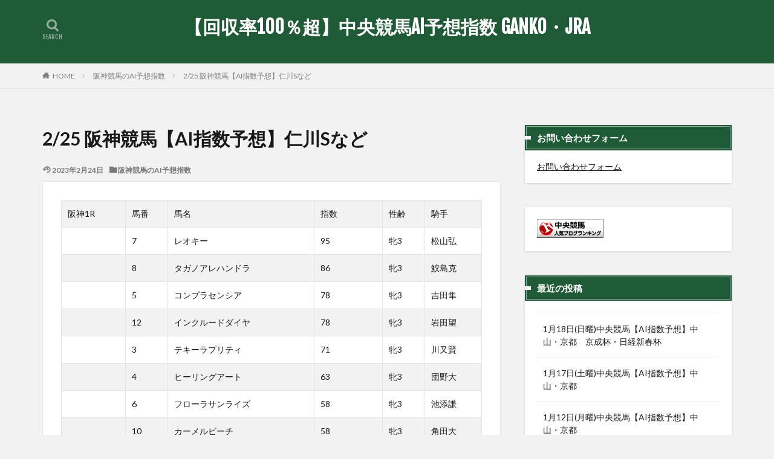

--- FILE ---
content_type: text/html; charset=UTF-8
request_url: https://jra-point.com/archives/3171
body_size: 14778
content:
<!DOCTYPE html><html dir="ltr" lang="ja" prefix="og: https://ogp.me/ns#" prefix="og: http://ogp.me/ns#"><head prefix="og: http://ogp.me/ns# fb: http://ogp.me/ns/fb# article: http://ogp.me/ns/article#"><meta charset="UTF-8"><link media="all" href="https://jra-point.com/wp-content/cache/autoptimize/css/autoptimize_7cda2fd285f19bb2f4d42cd8ccbaf853.css" rel="stylesheet"><title>2/25 阪神競馬【AI指数予想】仁川Sなど - 【回収率100％超】中央競馬AI予想指数 GANKO・JRA</title><meta name="description" content="阪神1R 馬番 馬名 指数 性齢 騎手 7 レオキー 95 牝3 松山弘 8 タガノアレハンドラ 86 牝3" /><meta name="robots" content="max-image-preview:large" /><meta name="author" content="GANKO"/><link rel="canonical" href="https://jra-point.com/archives/3171" /><meta name="generator" content="All in One SEO (AIOSEO) 4.9.3" /><meta property="og:locale" content="ja_JP" /><meta property="og:site_name" content="【回収率100％超】中央競馬AI予想指数 GANKO・JRA -" /><meta property="og:type" content="article" /><meta property="og:title" content="2/25 阪神競馬【AI指数予想】仁川Sなど - 【回収率100％超】中央競馬AI予想指数 GANKO・JRA" /><meta property="og:description" content="阪神1R 馬番 馬名 指数 性齢 騎手 7 レオキー 95 牝3 松山弘 8 タガノアレハンドラ 86 牝3" /><meta property="og:url" content="https://jra-point.com/archives/3171" /><meta property="article:published_time" content="2023-02-24T14:26:19+00:00" /><meta property="article:modified_time" content="2023-02-24T14:26:19+00:00" /><meta name="twitter:card" content="summary_large_image" /><meta name="twitter:title" content="2/25 阪神競馬【AI指数予想】仁川Sなど - 【回収率100％超】中央競馬AI予想指数 GANKO・JRA" /><meta name="twitter:description" content="阪神1R 馬番 馬名 指数 性齢 騎手 7 レオキー 95 牝3 松山弘 8 タガノアレハンドラ 86 牝3" /> <script type="application/ld+json" class="aioseo-schema">{"@context":"https:\/\/schema.org","@graph":[{"@type":"BlogPosting","@id":"https:\/\/jra-point.com\/archives\/3171#blogposting","name":"2\/25 \u962a\u795e\u7af6\u99ac\u3010AI\u6307\u6570\u4e88\u60f3\u3011\u4ec1\u5dddS\u306a\u3069 - \u3010\u56de\u53ce\u7387100\uff05\u8d85\u3011\u4e2d\u592e\u7af6\u99acAI\u4e88\u60f3\u6307\u6570 GANKO\u30fbJRA","headline":"2\/25 \u962a\u795e\u7af6\u99ac\u3010AI\u6307\u6570\u4e88\u60f3\u3011\u4ec1\u5dddS\u306a\u3069","author":{"@id":"https:\/\/jra-point.com\/archives\/author\/admin#author"},"publisher":{"@id":"https:\/\/jra-point.com\/#organization"},"image":{"@type":"ImageObject","url":"https:\/\/jra-point.com\/wp-content\/uploads\/2023\/01\/fresa-e1749656714127.webp","width":500,"height":333},"datePublished":"2023-02-24T23:26:19+09:00","dateModified":"2023-02-24T23:26:19+09:00","inLanguage":"ja","mainEntityOfPage":{"@id":"https:\/\/jra-point.com\/archives\/3171#webpage"},"isPartOf":{"@id":"https:\/\/jra-point.com\/archives\/3171#webpage"},"articleSection":"\u962a\u795e\u7af6\u99ac\u306eAI\u4e88\u60f3\u6307\u6570"},{"@type":"BreadcrumbList","@id":"https:\/\/jra-point.com\/archives\/3171#breadcrumblist","itemListElement":[{"@type":"ListItem","@id":"https:\/\/jra-point.com#listItem","position":1,"name":"Home","item":"https:\/\/jra-point.com","nextItem":{"@type":"ListItem","@id":"https:\/\/jra-point.com\/archives\/category\/%e9%98%aa%e7%a5%9e%e7%ab%b6%e9%a6%ac%e3%81%aeai%e4%ba%88%e6%83%b3%e6%8c%87%e6%95%b0#listItem","name":"\u962a\u795e\u7af6\u99ac\u306eAI\u4e88\u60f3\u6307\u6570"}},{"@type":"ListItem","@id":"https:\/\/jra-point.com\/archives\/category\/%e9%98%aa%e7%a5%9e%e7%ab%b6%e9%a6%ac%e3%81%aeai%e4%ba%88%e6%83%b3%e6%8c%87%e6%95%b0#listItem","position":2,"name":"\u962a\u795e\u7af6\u99ac\u306eAI\u4e88\u60f3\u6307\u6570","item":"https:\/\/jra-point.com\/archives\/category\/%e9%98%aa%e7%a5%9e%e7%ab%b6%e9%a6%ac%e3%81%aeai%e4%ba%88%e6%83%b3%e6%8c%87%e6%95%b0","nextItem":{"@type":"ListItem","@id":"https:\/\/jra-point.com\/archives\/3171#listItem","name":"2\/25 \u962a\u795e\u7af6\u99ac\u3010AI\u6307\u6570\u4e88\u60f3\u3011\u4ec1\u5dddS\u306a\u3069"},"previousItem":{"@type":"ListItem","@id":"https:\/\/jra-point.com#listItem","name":"Home"}},{"@type":"ListItem","@id":"https:\/\/jra-point.com\/archives\/3171#listItem","position":3,"name":"2\/25 \u962a\u795e\u7af6\u99ac\u3010AI\u6307\u6570\u4e88\u60f3\u3011\u4ec1\u5dddS\u306a\u3069","previousItem":{"@type":"ListItem","@id":"https:\/\/jra-point.com\/archives\/category\/%e9%98%aa%e7%a5%9e%e7%ab%b6%e9%a6%ac%e3%81%aeai%e4%ba%88%e6%83%b3%e6%8c%87%e6%95%b0#listItem","name":"\u962a\u795e\u7af6\u99ac\u306eAI\u4e88\u60f3\u6307\u6570"}}]},{"@type":"Organization","@id":"https:\/\/jra-point.com\/#organization","name":"\u3010\u56de\u53ce\u7387100\uff05\u8d85\u3011\u4e2d\u592e\u7af6\u99acAI\u4e88\u60f3\u6307\u6570 GANKO\u30fbJRA","url":"https:\/\/jra-point.com\/"},{"@type":"Person","@id":"https:\/\/jra-point.com\/archives\/author\/admin#author","url":"https:\/\/jra-point.com\/archives\/author\/admin","name":"GANKO","image":{"@type":"ImageObject","@id":"https:\/\/jra-point.com\/archives\/3171#authorImage","url":"https:\/\/secure.gravatar.com\/avatar\/cff6b796064ff3139cff00d4b2b79169b6fc3400e80594eede13fbfdb0b87bc1?s=96&d=mm&r=g","width":96,"height":96,"caption":"GANKO"}},{"@type":"WebPage","@id":"https:\/\/jra-point.com\/archives\/3171#webpage","url":"https:\/\/jra-point.com\/archives\/3171","name":"2\/25 \u962a\u795e\u7af6\u99ac\u3010AI\u6307\u6570\u4e88\u60f3\u3011\u4ec1\u5dddS\u306a\u3069 - \u3010\u56de\u53ce\u7387100\uff05\u8d85\u3011\u4e2d\u592e\u7af6\u99acAI\u4e88\u60f3\u6307\u6570 GANKO\u30fbJRA","description":"\u962a\u795e1R \u99ac\u756a \u99ac\u540d \u6307\u6570 \u6027\u9f62 \u9a0e\u624b 7 \u30ec\u30aa\u30ad\u30fc 95 \u725d3 \u677e\u5c71\u5f18 8 \u30bf\u30ac\u30ce\u30a2\u30ec\u30cf\u30f3\u30c9\u30e9 86 \u725d3","inLanguage":"ja","isPartOf":{"@id":"https:\/\/jra-point.com\/#website"},"breadcrumb":{"@id":"https:\/\/jra-point.com\/archives\/3171#breadcrumblist"},"author":{"@id":"https:\/\/jra-point.com\/archives\/author\/admin#author"},"creator":{"@id":"https:\/\/jra-point.com\/archives\/author\/admin#author"},"image":{"@type":"ImageObject","url":"https:\/\/jra-point.com\/wp-content\/uploads\/2023\/01\/fresa-e1749656714127.webp","@id":"https:\/\/jra-point.com\/archives\/3171\/#mainImage","width":500,"height":333},"primaryImageOfPage":{"@id":"https:\/\/jra-point.com\/archives\/3171#mainImage"},"datePublished":"2023-02-24T23:26:19+09:00","dateModified":"2023-02-24T23:26:19+09:00"},{"@type":"WebSite","@id":"https:\/\/jra-point.com\/#website","url":"https:\/\/jra-point.com\/","name":"\u3010\u56de\u53ce\u7387100\uff05\u8d85\u3011\u4e2d\u592e\u7af6\u99acAI\u4e88\u60f3\u6307\u6570 GANKO\u30fbJRA","inLanguage":"ja","publisher":{"@id":"https:\/\/jra-point.com\/#organization"}}]}</script> <link rel='dns-prefetch' href='//www.googletagmanager.com' /><link rel="alternate" title="oEmbed (JSON)" type="application/json+oembed" href="https://jra-point.com/wp-json/oembed/1.0/embed?url=https%3A%2F%2Fjra-point.com%2Farchives%2F3171" /><link rel="alternate" title="oEmbed (XML)" type="text/xml+oembed" href="https://jra-point.com/wp-json/oembed/1.0/embed?url=https%3A%2F%2Fjra-point.com%2Farchives%2F3171&#038;format=xml" /><link rel="https://api.w.org/" href="https://jra-point.com/wp-json/" /><link rel="alternate" title="JSON" type="application/json" href="https://jra-point.com/wp-json/wp/v2/posts/3171" /><meta name="generator" content="Site Kit by Google 1.156.0" /><link class="css-async" rel href="https://jra-point.com/wp-content/themes/the-thor/css/icon.min.css"><link class="css-async" rel href="https://fonts.googleapis.com/css?family=Lato:100,300,400,700,900"><link class="css-async" rel href="https://fonts.googleapis.com/css?family=Fjalla+One"><link rel="canonical" href="https://jra-point.com/archives/3171" /> <script src="https://ajax.googleapis.com/ajax/libs/jquery/1.12.4/jquery.min.js"></script> <meta http-equiv="X-UA-Compatible" content="IE=edge"><meta name="viewport" content="width=device-width, initial-scale=1, viewport-fit=cover"/><style>.widget.widget_nav_menu ul.menu{border-color: rgba(32,91,55,0.15);}.widget.widget_nav_menu ul.menu li{border-color: rgba(32,91,55,0.75);}.widget.widget_nav_menu ul.menu .sub-menu li{border-color: rgba(32,91,55,0.15);}.widget.widget_nav_menu ul.menu .sub-menu li .sub-menu li:first-child{border-color: rgba(32,91,55,0.15);}.widget.widget_nav_menu ul.menu li a:hover{background-color: rgba(32,91,55,0.75);}.widget.widget_nav_menu ul.menu .current-menu-item > a{background-color: rgba(32,91,55,0.75);}.widget.widget_nav_menu ul.menu li .sub-menu li a:before {color:#205b37;}.widget.widget_nav_menu ul.menu li a{background-color:#205b37;}.widget.widget_nav_menu ul.menu .sub-menu a:hover{color:#205b37;}.widget.widget_nav_menu ul.menu .sub-menu .current-menu-item a{color:#205b37;}.widget.widget_categories ul{border-color: rgba(32,91,55,0.15);}.widget.widget_categories ul li{border-color: rgba(32,91,55,0.75);}.widget.widget_categories ul .children li{border-color: rgba(32,91,55,0.15);}.widget.widget_categories ul .children li .children li:first-child{border-color: rgba(32,91,55,0.15);}.widget.widget_categories ul li a:hover{background-color: rgba(32,91,55,0.75);}.widget.widget_categories ul .current-menu-item > a{background-color: rgba(32,91,55,0.75);}.widget.widget_categories ul li .children li a:before {color:#205b37;}.widget.widget_categories ul li a{background-color:#205b37;}.widget.widget_categories ul .children a:hover{color:#205b37;}.widget.widget_categories ul .children .current-menu-item a{color:#205b37;}.widgetSearch__input:hover{border-color:#205b37;}.widgetCatTitle{background-color:#205b37;}.widgetCatTitle__inner{background-color:#205b37;}.widgetSearch__submit:hover{background-color:#205b37;}.widgetProfile__sns{background-color:#205b37;}.widget.widget_calendar .calendar_wrap tbody a:hover{background-color:#205b37;}.widget ul li a:hover{color:#205b37;}.widget.widget_rss .rsswidget:hover{color:#205b37;}.widget.widget_tag_cloud a:hover{background-color:#205b37;}.widget select:hover{border-color:#205b37;}.widgetSearch__checkLabel:hover:after{border-color:#205b37;}.widgetSearch__check:checked .widgetSearch__checkLabel:before, .widgetSearch__check:checked + .widgetSearch__checkLabel:before{border-color:#205b37;}.widgetTab__item.current{border-top-color:#205b37;}.widgetTab__item:hover{border-top-color:#205b37;}.searchHead__title{background-color:#205b37;}.searchHead__submit:hover{color:#205b37;}.menuBtn__close:hover{color:#205b37;}.menuBtn__link:hover{color:#205b37;}@media only screen and (min-width: 992px){.menuBtn__link {background-color:#205b37;}}.t-headerCenter .menuBtn__link:hover{color:#205b37;}.searchBtn__close:hover{color:#205b37;}.searchBtn__link:hover{color:#205b37;}.breadcrumb__item a:hover{color:#205b37;}.pager__item{color:#205b37;}.pager__item:hover, .pager__item-current{background-color:#205b37; color:#fff;}.page-numbers{color:#205b37;}.page-numbers:hover, .page-numbers.current{background-color:#205b37; color:#fff;}.pagePager__item{color:#205b37;}.pagePager__item:hover, .pagePager__item-current{background-color:#205b37; color:#fff;}.heading a:hover{color:#205b37;}.eyecatch__cat{background-color:#205b37;}.the__category{background-color:#205b37;}.dateList__item a:hover{color:#205b37;}.controllerFooter__item:last-child{background-color:#205b37;}.controllerFooter__close{background-color:#205b37;}.bottomFooter__topBtn{background-color:#205b37;}.mask-color{background-color:#205b37;}.mask-colorgray{background-color:#205b37;}.pickup3__item{background-color:#205b37;}.categoryBox__title{color:#205b37;}.comments__list .comment-meta{background-color:#205b37;}.comment-respond .submit{background-color:#205b37;}.prevNext__pop{background-color:#205b37;}.swiper-pagination-bullet-active{background-color:#205b37;}.swiper-slider .swiper-button-next, .swiper-slider .swiper-container-rtl .swiper-button-prev, .swiper-slider .swiper-button-prev, .swiper-slider .swiper-container-rtl .swiper-button-next	{background-color:#205b37;}body{background:#f2f2f2 url(https://thor-demo.fit-theme.com/wp-content/uploads/2018/12/haikei.jpg) repeat center center;}.t-headerColor .l-header{background-color:#205b37;}.t-headerColor .globalNavi::before{background: -webkit-gradient(linear,left top,right top,color-stop(0%,rgba(255,255,255,0)),color-stop(100%,#205b37));}.t-headerColor .subNavi__link-pickup:hover{color:#205b37;}.snsFooter{background-color:#205b37}.widget-main .heading.heading-widget{background-color:#205b37}.widget-main .heading.heading-widgetsimple{background-color:#205b37}.widget-main .heading.heading-widgetsimplewide{background-color:#205b37}.widget-main .heading.heading-widgetwide{background-color:#205b37}.widget-main .heading.heading-widgetbottom:before{border-color:#205b37}.widget-main .heading.heading-widgetborder{border-color:#205b37}.widget-main .heading.heading-widgetborder::before,.widget-main .heading.heading-widgetborder::after{background-color:#205b37}.widget-side .heading.heading-widget{background-color:#205b37}.widget-side .heading.heading-widgetsimple{background-color:#205b37}.widget-side .heading.heading-widgetsimplewide{background-color:#205b37}.widget-side .heading.heading-widgetwide{background-color:#205b37}.widget-side .heading.heading-widgetbottom:before{border-color:#205b37}.widget-side .heading.heading-widgetborder{border-color:#205b37}.widget-side .heading.heading-widgetborder::before,.widget-side .heading.heading-widgetborder::after{background-color:#205b37}.widget-foot .heading.heading-widget{background-color:#205b37}.widget-foot .heading.heading-widgetsimple{background-color:#205b37}.widget-foot .heading.heading-widgetsimplewide{background-color:#205b37}.widget-foot .heading.heading-widgetwide{background-color:#205b37}.widget-foot .heading.heading-widgetbottom:before{border-color:#205b37}.widget-foot .heading.heading-widgetborder{border-color:#205b37}.widget-foot .heading.heading-widgetborder::before,.widget-foot .heading.heading-widgetborder::after{background-color:#205b37}.widget-menu .heading.heading-widget{background-color:#205b37}.widget-menu .heading.heading-widgetsimple{background-color:#205b37}.widget-menu .heading.heading-widgetsimplewide{background-color:#205b37}.widget-menu .heading.heading-widgetwide{background-color:#205b37}.widget-menu .heading.heading-widgetbottom:before{border-color:#205b37}.widget-menu .heading.heading-widgetborder{border-color:#205b37}.widget-menu .heading.heading-widgetborder::before,.widget-menu .heading.heading-widgetborder::after{background-color:#205b37}.still{height: 260px;}@media only screen and (min-width: 768px){.still {height: 450px;}}.swiper-slide2.mask.mask-color{background-color:#c2e2ba}.swiper-slide3.mask.mask-color{background-color:#ddc1c1}.rankingBox__bg{background-color:#205b37}.the__ribbon{background-color:#dd5454}.the__ribbon:after{border-left-color:#dd5454; border-right-color:#dd5454}.eyecatch__link.eyecatch__link-mask:hover::after {background-color: rgba(198,145,180,0.5);}.eyecatch__link.eyecatch__link-maskzoom:hover::after {background-color: rgba(198,145,180,0.5);}.eyecatch__link.eyecatch__link-maskzoomrotate:hover::after {background-color: rgba(198,145,180,0.5);}.content .afTagBox__btnDetail{background-color:#205b37;}.widget .widgetAfTag__btnDetail{background-color:#205b37;}.content .afTagBox__btnAf{background-color:#205b37;}.widget .widgetAfTag__btnAf{background-color:#205b37;}.content a{color:#0048ff;}.phrase a{color:#0048ff;}.content .sitemap li a:hover{color:#0048ff;}.content h2 a:hover,.content h3 a:hover,.content h4 a:hover,.content h5 a:hover{color:#0048ff;}.content ul.menu li a:hover{color:#0048ff;}.content .es-LiconBox:before{background-color:#a83f3f;}.content .es-LiconCircle:before{background-color:#a83f3f;}.content .es-BTiconBox:before{background-color:#a83f3f;}.content .es-BTiconCircle:before{background-color:#a83f3f;}.content .es-BiconObi{border-color:#a83f3f;}.content .es-BiconCorner:before{background-color:#a83f3f;}.content .es-BiconCircle:before{background-color:#a83f3f;}.content .es-BmarkHatena::before{background-color:#005293;}.content .es-BmarkExcl::before{background-color:#b60105;}.content .es-BmarkQ::before{background-color:#005293;}.content .es-BmarkQ::after{border-top-color:#005293;}.content .es-BmarkA::before{color:#b60105;}.content .es-BsubTradi::before{color:#ffffff;background-color:#b60105;border-color:#b60105;}.btn__link-primary{color:#ffffff; background-color:#0fe213;}.content .btn__link-primary{color:#ffffff; background-color:#0fe213;}.searchBtn__contentInner .btn__link-search{color:#ffffff; background-color:#0fe213;}.btn__link-secondary{color:#ffffff; background-color:#3f3f3f;}.content .btn__link-secondary{color:#ffffff; background-color:#3f3f3f;}.btn__link-search{color:#ffffff; background-color:#3f3f3f;}.btn__link-normal{color:#3f3f3f;}.content .btn__link-normal{color:#3f3f3f;}.btn__link-normal:hover{background-color:#3f3f3f;}.content .btn__link-normal:hover{background-color:#3f3f3f;}.comments__list .comment-reply-link{color:#3f3f3f;}.comments__list .comment-reply-link:hover{background-color:#3f3f3f;}@media only screen and (min-width: 992px){.subNavi__link-pickup{color:#3f3f3f;}}@media only screen and (min-width: 992px){.subNavi__link-pickup:hover{background-color:#3f3f3f;}}.partsH2-12 h2{color:#191919; border-left-color:#8fa8bf; border-bottom-color:#d8d8d8;}.partsH3-25 h3{color:#191919; background-color:#9cedd3;}.partsH3-25 h3::after{border-top-color:#9cedd3;}.content h4{color:#191919}.content h5{color:#191919}.content ul > li::before{color:#dd9b9b;}.content ul{color:#191919;}.content ol > li::before{color:#a83f3f; border-color:#a83f3f;}.content ol > li > ol > li::before{background-color:#a83f3f; border-color:#a83f3f;}.content ol > li > ol > li > ol > li::before{color:#a83f3f; border-color:#a83f3f;}.content ol{color:#191919;}.content .balloon .balloon__text{color:#191919; background-color:#f2f2f2;}.content .balloon .balloon__text-left:before{border-left-color:#f2f2f2;}.content .balloon .balloon__text-right:before{border-right-color:#f2f2f2;}.content .balloon-boder .balloon__text{color:#191919; background-color:#ffffff;  border-color:#d8d8d8;}.content .balloon-boder .balloon__text-left:before{border-left-color:#d8d8d8;}.content .balloon-boder .balloon__text-left:after{border-left-color:#ffffff;}.content .balloon-boder .balloon__text-right:before{border-right-color:#d8d8d8;}.content .balloon-boder .balloon__text-right:after{border-right-color:#ffffff;}.content blockquote{color:#191919; background-color:#f2f2f2;}.content blockquote::before{color:#d8d8d8;}.content table{color:#191919; border-top-color:#E5E5E5; border-left-color:#E5E5E5;}.content table th{background:#7f7f7f; color:#ffffff; ;border-right-color:#E5E5E5; border-bottom-color:#E5E5E5;}.content table td{background:#ffffff; ;border-right-color:#E5E5E5; border-bottom-color:#E5E5E5;}.content table tr:nth-child(odd) td{background-color:#f2f2f2;}</style><meta property="og:site_name" content="【回収率100％超】中央競馬AI予想指数 GANKO・JRA" /><meta property="og:type" content="article" /><meta property="og:title" content="2/25 阪神競馬【AI指数予想】仁川Sなど" /><meta property="og:description" content="阪神1R 馬番 馬名 指数 性齢 騎手 7 レオキー 95 牝3 松山弘 8 タガノアレハンドラ 86 牝3 鮫島克 5 コンプラセンシア 78 牝3 吉田隼 12 インクルードダイヤ 78 牝3 岩田望 3 テキーラプリティ 71 牝3 " /><meta property="og:url" content="https://jra-point.com/archives/3171" /><meta property="og:image" content="https://jra-point.com/wp-content/uploads/2023/01/fresa-768x512.webp" /><meta name="twitter:card" content="summary_large_image" /><meta name="twitter:site" content="@keibapoint" />  <script defer src="https://www.googletagmanager.com/gtag/js?id=G-G5TL6W1Y2X"></script> <script defer src="[data-uri]"></script> </head><body class="t-naviNoneSp t-headerCenter t-headerColor t-footerFixed" id="top"><header class="l-header l-header-border"><div class="container container-header"><meta name="referrer" content="unsafe-url"><p class="siteTitle"><a class="siteTitle__link" href="https://jra-point.com">【回収率100％超】中央競馬AI予想指数 GANKO・JRA </a></p><nav class="subNavi"></nav><div class="searchBtn searchBtn-zero"> <input class="searchBtn__checkbox" id="searchBtn-checkbox" type="checkbox"> <label class="searchBtn__link searchBtn__link-text icon-search" for="searchBtn-checkbox"></label> <label class="searchBtn__unshown" for="searchBtn-checkbox"></label><div class="searchBtn__content"><div class="searchBtn__scroll"><label class="searchBtn__close" for="searchBtn-checkbox"><i class="icon-close"></i>CLOSE</label><div class="searchBtn__contentInner"><aside class="widget"><div class="widgetSearch"><h3 class="heading heading-tertiary">キーワード</h3><form class="widgetSearch__flex" method="get" action="https://jra-point.com" target="_top"> <input class="widgetSearch__input" type="text" maxlength="50" name="s" placeholder="キーワードを入力" value=""> <button class="widgetSearch__submit icon-search" type="submit" value="search"></button></form></div></aside></div></div></div></div></div></header><div class="l-headerBottom"></div><div class="wider"><div class="breadcrumb"><ul class="breadcrumb__list container"><li class="breadcrumb__item icon-home"><a href="https://jra-point.com">HOME</a></li><li class="breadcrumb__item"><a href="https://jra-point.com/archives/category/%e9%98%aa%e7%a5%9e%e7%ab%b6%e9%a6%ac%e3%81%aeai%e4%ba%88%e6%83%b3%e6%8c%87%e6%95%b0">阪神競馬のAI予想指数</a></li><li class="breadcrumb__item breadcrumb__item-current"><a href="https://jra-point.com/archives/3171">2/25 阪神競馬【AI指数予想】仁川Sなど</a></li></ul></div></div><div class="l-wrapper"><main class="l-main"><div class="dividerBottom"><h1 class="heading heading-primary">2/25 阪神競馬【AI指数予想】仁川Sなど</h1><ul class="dateList dateList-main"><li class="dateList__item icon-update">2023年2月24日</li><li class="dateList__item icon-folder"><a href="https://jra-point.com/archives/category/%e9%98%aa%e7%a5%9e%e7%ab%b6%e9%a6%ac%e3%81%aeai%e4%ba%88%e6%83%b3%e6%8c%87%e6%95%b0" rel="category tag">阪神競馬のAI予想指数</a></li></ul><div class="postContents u-border"><section class="content partsH2-12 partsH3-25"><table width="435"><tbody><tr><td width="68">阪神1R</td><td width="42">馬番</td><td width="154">馬名</td><td width="72">指数</td><td width="42">性齢</td><td width="57">騎手</td></tr><tr><td></td><td>7</td><td>レオキー</td><td>95</td><td>牝3</td><td>松山弘</td></tr><tr><td></td><td>8</td><td>タガノアレハンドラ</td><td>86</td><td>牝3</td><td>鮫島克</td></tr><tr><td></td><td>5</td><td>コンプラセンシア</td><td>78</td><td>牝3</td><td>吉田隼</td></tr><tr><td></td><td>12</td><td>インクルードダイヤ</td><td>78</td><td>牝3</td><td>岩田望</td></tr><tr><td></td><td>3</td><td>テキーラプリティ</td><td>71</td><td>牝3</td><td>川又賢</td></tr><tr><td></td><td>4</td><td>ヒーリングアート</td><td>63</td><td>牝3</td><td>団野大</td></tr><tr><td></td><td>6</td><td>フローラサンライズ</td><td>58</td><td>牝3</td><td>池添謙</td></tr><tr><td></td><td>10</td><td>カーメルビーチ</td><td>58</td><td>牝3</td><td>角田大</td></tr><tr><td></td><td>11</td><td>アルファマドンナ</td><td>54</td><td>牝3</td><td>荻野極</td></tr><tr><td></td><td>13</td><td>メイショウチェリー</td><td>53</td><td>牝3</td><td>泉谷楓</td></tr><tr><td></td><td>9</td><td>メメナビレラ</td><td>46</td><td>牝3</td><td>中井裕</td></tr><tr><td></td><td>1</td><td>メイショウマイタケ</td><td>38</td><td>牝3</td><td>酒井学</td></tr><tr><td></td><td>2</td><td>ローツェ</td><td>37</td><td>牝3</td><td>水口優</td></tr><tr><td></td><td></td><td></td><td></td><td></td><td></td></tr><tr><td></td><td></td><td></td><td></td><td></td><td></td></tr><tr><td>阪神2R</td><td>馬番</td><td>馬名</td><td>指数</td><td>性齢</td><td>騎手</td></tr><tr><td></td><td>4</td><td>ハイインザスカイ</td><td>97</td><td>牡3</td><td>和田竜</td></tr><tr><td></td><td>6</td><td>フルオブプレイズ</td><td>96</td><td>牡3</td><td>松山弘</td></tr><tr><td></td><td>10</td><td>グッジョブ</td><td>90</td><td>牡3</td><td>浜中俊</td></tr><tr><td></td><td>3</td><td>ハルクバローズ</td><td>79</td><td>牡3</td><td>武豊</td></tr><tr><td></td><td>2</td><td>サクセスバラード</td><td>78</td><td>牡3</td><td>国分優</td></tr><tr><td></td><td>14</td><td>キタサンエルピス</td><td>77</td><td>牝3</td><td>荻野極</td></tr><tr><td></td><td>7</td><td>ラガープリンセス</td><td>74</td><td>牝3</td><td>池添謙</td></tr><tr><td></td><td>9</td><td>ワンダーカラフル</td><td>73</td><td>牡3</td><td>川須栄</td></tr><tr><td></td><td>12</td><td>ウラヌス</td><td>64</td><td>牡3</td><td>国分恭</td></tr><tr><td></td><td>11</td><td>メロパール</td><td>57</td><td>牝3</td><td>角田大</td></tr><tr><td></td><td>5</td><td>ローザ</td><td>50</td><td>牝3</td><td>岩田望</td></tr><tr><td></td><td>8</td><td>ディオーネ</td><td>47</td><td>牝3</td><td>中井裕</td></tr><tr><td></td><td>1</td><td>インセプション</td><td>45</td><td>牡3</td><td>小崎綾</td></tr><tr><td></td><td>13</td><td>シゲルマッハ</td><td>&#8211;</td><td>牡3</td><td>岩田康</td></tr><tr><td></td><td></td><td></td><td></td><td></td><td></td></tr><tr><td></td><td></td><td></td><td></td><td></td><td></td></tr><tr><td>阪神3R</td><td>馬番</td><td>馬名</td><td>指数</td><td>性齢</td><td>騎手</td></tr><tr><td></td><td>11</td><td>シモズル</td><td>92</td><td>牝3</td><td>角田大</td></tr><tr><td></td><td>3</td><td>ゴーマックス</td><td>86</td><td>牡3</td><td>鮫島克</td></tr><tr><td></td><td>4</td><td>ヴォーノハート</td><td>85</td><td>牝3</td><td>武豊</td></tr><tr><td></td><td>5</td><td>カッティングジェム</td><td>82</td><td>牡3</td><td>池添謙</td></tr><tr><td></td><td>15</td><td>シャングリラ</td><td>79</td><td>牝3</td><td>岩田望</td></tr><tr><td></td><td>9</td><td>マコトエトルリア</td><td>76</td><td>牝3</td><td>松田大</td></tr><tr><td></td><td>6</td><td>フライングブレード</td><td>73</td><td>牡3</td><td>和田竜</td></tr><tr><td></td><td>12</td><td>ヴェッキオカズマ</td><td>65</td><td>牡3</td><td>団野大</td></tr><tr><td></td><td>2</td><td>シゲルビッグバン</td><td>64</td><td>牡3</td><td>松山弘</td></tr><tr><td></td><td>1</td><td>ロードサミット</td><td>63</td><td>牡3</td><td>荻野極</td></tr><tr><td></td><td>14</td><td>テイエムリッキー</td><td>61</td><td>牡3</td><td>太宰啓</td></tr><tr><td></td><td>16</td><td>チョウウマクイク</td><td>59</td><td>牝3</td><td>藤懸貴</td></tr><tr><td></td><td>8</td><td>ステラライズ</td><td>53</td><td>牝3</td><td>酒井学</td></tr><tr><td></td><td>7</td><td>キバルダンシ</td><td>47</td><td>牡3</td><td>城戸義</td></tr><tr><td></td><td>13</td><td>サンタジュリア</td><td>47</td><td>牡3</td><td>岡田祥</td></tr><tr><td></td><td>10</td><td>アニトラ</td><td>41</td><td>牝3</td><td>国分恭</td></tr><tr><td></td><td></td><td></td><td></td><td></td><td></td></tr><tr><td></td><td></td><td></td><td></td><td></td><td></td></tr><tr><td>阪神4R</td><td>馬番</td><td>馬名</td><td>指数</td><td>性齢</td><td>騎手</td></tr><tr><td></td><td>12</td><td>アスクドゥポルテ</td><td>93</td><td>牡3</td><td>岩田康</td></tr><tr><td></td><td>15</td><td>クレオメデス</td><td>77</td><td>牡3</td><td>松山弘</td></tr><tr><td></td><td>4</td><td>モズマスターピース</td><td>73</td><td>牡3</td><td>池添謙</td></tr><tr><td></td><td>3</td><td>チュウワモーニング</td><td>66</td><td>牝3</td><td>小崎綾</td></tr><tr><td></td><td>9</td><td>セルリアンロケット</td><td>64</td><td>牡3</td><td>泉谷楓</td></tr><tr><td></td><td>13</td><td>グラシリスティラ</td><td>63</td><td>牝3</td><td>武豊</td></tr><tr><td></td><td>16</td><td>ウインエクラン</td><td>63</td><td>牡3</td><td>国分優</td></tr><tr><td></td><td>6</td><td>タガノクルシータ</td><td>62</td><td>牝3</td><td>川島信</td></tr><tr><td></td><td>10</td><td>ダイヤグラフ</td><td>53</td><td>牡3</td><td>国分恭</td></tr><tr><td></td><td>7</td><td>ティータイム</td><td>48</td><td>牝3</td><td>鮫島克</td></tr><tr><td></td><td>8</td><td>コスモフランメ</td><td>45</td><td>牝3</td><td>和田竜</td></tr><tr><td></td><td>1</td><td>コントリビューター</td><td>&#8211;</td><td>牡3</td><td>角田大</td></tr><tr><td></td><td>2</td><td>アドマイヤソラ</td><td>&#8211;</td><td>牡3</td><td>吉田隼</td></tr><tr><td></td><td>5</td><td>ジャーヴィス</td><td>&#8211;</td><td>牡3</td><td>団野大</td></tr><tr><td></td><td>11</td><td>ロードディライト</td><td>&#8211;</td><td>牡3</td><td>長岡禎</td></tr><tr><td></td><td>14</td><td>タイセイスパート</td><td>&#8211;</td><td>牡3</td><td>岩田望</td></tr></tbody></table><div class="btn btn-center"><p><span style="font-size: 14pt;">netkeibaでプロデビューしてからの<span style="color: #ff0000;"><strong>GIの<span style="background-color: #ccffcc;">通算</span>回収率</strong></span>＝<strong><span style="background-color: #ffff00;">115％</span></strong></span></p><p>↓阪神JFで大当たり</p><p><img fetchpriority="high" decoding="async" class="alignnone size-full wp-image-18723" src="https://keiba-point.com/wp-content/uploads/2024/12/12f6608d-9d21-4ccb-badd-9d6ff56cea3d.png" alt="" width="605" height="429" /></p><p><span style="font-size: 14pt;"><strong>ホープフルSの予想は<span style="text-decoration: underline; color: #0000ff;"><a style="color: #0000ff; text-decoration: underline;" href="https://yoso.netkeiba.com/?pid=yosoka_profile&amp;id=532" target="_blank" rel="noopener">コチラ</a></span></strong></span></p></div><table width="435"><tbody><tr><td width="68">阪神5R</td><td width="42">馬番</td><td width="154">馬名</td><td width="72">指数</td><td width="42">性齢</td><td width="57">騎手</td></tr><tr><td></td><td>13</td><td>ストリンジェンド</td><td>93</td><td>牡3</td><td>吉田隼</td></tr><tr><td></td><td>15</td><td>タカネノハナコサン</td><td>86</td><td>牝3</td><td>岩田望</td></tr><tr><td></td><td>6</td><td>イコサン</td><td>81</td><td>牡3</td><td>池添謙</td></tr><tr><td></td><td>9</td><td>アネモス</td><td>78</td><td>牝3</td><td>酒井学</td></tr><tr><td></td><td>16</td><td>プライムレート</td><td>73</td><td>牝3</td><td>水口優</td></tr><tr><td></td><td>1</td><td>エイシンフェンサー</td><td>72</td><td>牝3</td><td>団野大</td></tr><tr><td></td><td>3</td><td>メイショウオトギ</td><td>72</td><td>牝3</td><td>松山弘</td></tr><tr><td></td><td>2</td><td>ミルトハンター</td><td>71</td><td>牡3</td><td>鮫島克</td></tr><tr><td></td><td>10</td><td>アスターチェンチ</td><td>66</td><td>牡3</td><td>服部寿</td></tr><tr><td></td><td>5</td><td>バトゥーキ</td><td>65</td><td>牡3</td><td>和田竜</td></tr><tr><td></td><td>7</td><td>エーティースピカ</td><td>65</td><td>牝3</td><td>松田大</td></tr><tr><td></td><td>12</td><td>マルモリディライト</td><td>63</td><td>牝3</td><td>角田大</td></tr><tr><td></td><td>11</td><td>ゴッドセンド</td><td>61</td><td>牡3</td><td>岩田康</td></tr><tr><td></td><td>8</td><td>セイジグラット</td><td>58</td><td>牡3</td><td>川須栄</td></tr><tr><td></td><td>4</td><td>メイショウヒュウガ</td><td>52</td><td>牡3</td><td>国分優</td></tr><tr><td></td><td>14</td><td>ボルドーネセバル</td><td>42</td><td>牡3</td><td>国分恭</td></tr><tr><td></td><td></td><td></td><td></td><td></td><td></td></tr><tr><td></td><td></td><td></td><td></td><td></td><td></td></tr><tr><td>阪神6R</td><td>馬番</td><td>馬名</td><td>指数</td><td>性齢</td><td>騎手</td></tr><tr><td></td><td>6</td><td>ドゥライトアルディ</td><td>98</td><td>牝4</td><td>松山弘</td></tr><tr><td></td><td>9</td><td>マナウス</td><td>76</td><td>牝4</td><td>団野大</td></tr><tr><td></td><td>3</td><td>グロリアスアポイ</td><td>75</td><td>牝4</td><td>酒井学</td></tr><tr><td></td><td>8</td><td>エナハツホ</td><td>74</td><td>牝4</td><td>藤懸貴</td></tr><tr><td></td><td>7</td><td>エグモント</td><td>71</td><td>牝4</td><td>川須栄</td></tr><tr><td></td><td>1</td><td>リノアラ</td><td>66</td><td>牝4</td><td>和田竜</td></tr><tr><td></td><td>4</td><td>レスペディーザ</td><td>64</td><td>牝5</td><td>池添謙</td></tr><tr><td></td><td>10</td><td>ミスカイウラニ</td><td>63</td><td>牝5</td><td>鮫島克</td></tr><tr><td></td><td>5</td><td>マリオンエール</td><td>61</td><td>牝5</td><td>浜中俊</td></tr><tr><td></td><td>2</td><td>サウザンドスマイル</td><td>55</td><td>牝6</td><td>角田大</td></tr><tr><td></td><td></td><td></td><td></td><td></td><td></td></tr><tr><td></td><td></td><td></td><td></td><td></td><td></td></tr><tr><td></td><td></td><td></td><td></td><td></td><td></td></tr><tr><td>阪神7R</td><td>馬番</td><td>馬名</td><td>指数</td><td>性齢</td><td>騎手</td></tr><tr><td></td><td>7</td><td>シホノスペランツァ</td><td>92</td><td>牡4</td><td>浜中俊</td></tr><tr><td></td><td>4</td><td>ホウオウバニラ</td><td>76</td><td>牝4</td><td>横山典</td></tr><tr><td></td><td>6</td><td>サトノシャローム</td><td>76</td><td>牡6</td><td>松山弘</td></tr><tr><td></td><td>3</td><td>メイショウコジョウ</td><td>70</td><td>牡6</td><td>角田大</td></tr><tr><td></td><td>1</td><td>モンテディオ</td><td>67</td><td>牡5</td><td>武豊</td></tr><tr><td></td><td>2</td><td>プレイリードリーム</td><td>60</td><td>牡7</td><td>和田竜</td></tr><tr><td></td><td>5</td><td>ウン</td><td>60</td><td>牡4</td><td>国分優</td></tr><tr><td></td><td>8</td><td>オンワードセルフ</td><td>51</td><td>牡7</td><td>小崎綾</td></tr><tr><td></td><td></td><td></td><td></td><td></td><td></td></tr><tr><td></td><td></td><td></td><td></td><td></td><td></td></tr><tr><td>阪神8R</td><td>馬番</td><td>馬名</td><td>指数</td><td>性齢</td><td>騎手</td></tr><tr><td></td><td>12</td><td>ボブズヤアンクル</td><td>91</td><td>牡4</td><td>角田大</td></tr><tr><td></td><td>2</td><td>ケイティレインボー</td><td>87</td><td>牡4</td><td>城戸義</td></tr><tr><td></td><td>16</td><td>エトワールジェンヌ</td><td>81</td><td>牝4</td><td>鮫島克</td></tr><tr><td></td><td>14</td><td>ロードオルデン</td><td>80</td><td>牡4</td><td>松山弘</td></tr><tr><td></td><td>10</td><td>メイショウイヌワシ</td><td>79</td><td>牡4</td><td>泉谷楓</td></tr><tr><td></td><td>15</td><td>アファン</td><td>79</td><td>牝4</td><td>和田竜</td></tr><tr><td></td><td>13</td><td>ライズンシャイン</td><td>72</td><td>牝5</td><td>国分優</td></tr><tr><td></td><td>4</td><td>マテンロウアイ</td><td>71</td><td>牝4</td><td>横山典</td></tr><tr><td></td><td>8</td><td>ルパルテール</td><td>71</td><td>牝4</td><td>吉田隼</td></tr><tr><td></td><td>11</td><td>バンベルク</td><td>69</td><td>牡5</td><td>岩田望</td></tr><tr><td></td><td>7</td><td>ツヴァイシュテルネ</td><td>64</td><td>牡4</td><td>長岡禎</td></tr><tr><td></td><td>1</td><td>テーオートルネード</td><td>60</td><td>牡4</td><td>岩田康</td></tr><tr><td></td><td>5</td><td>アメリカンピース</td><td>60</td><td>ｾﾝ5</td><td>荻野極</td></tr><tr><td></td><td>9</td><td>マインジャラン</td><td>56</td><td>牡5</td><td>酒井学</td></tr><tr><td></td><td>3</td><td>オースミリン</td><td>52</td><td>牝4</td><td>太宰啓</td></tr><tr><td></td><td>6</td><td>ツウカイアペックス</td><td>47</td><td>牡5</td><td>藤懸貴</td></tr><tr><td></td><td></td><td></td><td></td><td></td><td></td></tr><tr><td></td><td></td><td></td><td></td><td></td><td></td></tr><tr><td>阪神9R</td><td>馬番</td><td>馬名</td><td>指数</td><td>性齢</td><td>騎手</td></tr><tr><td></td><td>1</td><td>ショウナンバシット</td><td>92</td><td>牡3</td><td>松山弘</td></tr><tr><td></td><td>4</td><td>セオ</td><td>79</td><td>牡3</td><td>鮫島克</td></tr><tr><td></td><td>5</td><td>サトノクローク</td><td>76</td><td>牡3</td><td>池添謙</td></tr><tr><td></td><td>2</td><td>アヴニールドブリエ</td><td>68</td><td>牡3</td><td>団野大</td></tr><tr><td></td><td>6</td><td>エゾダイモン</td><td>63</td><td>牡3</td><td>武豊</td></tr><tr><td></td><td>3</td><td>シャザーン</td><td>62</td><td>牡3</td><td>岩田望</td></tr><tr><td></td><td></td><td></td><td></td><td></td><td></td></tr><tr><td></td><td></td><td></td><td></td><td></td><td></td></tr><tr><td>阪神10R</td><td>馬番</td><td>馬名</td><td>指数</td><td>性齢</td><td>騎手</td></tr><tr><td></td><td>7</td><td>サンライズアリオン</td><td>98</td><td>牡4</td><td>松山弘</td></tr><tr><td></td><td>6</td><td>クロニクル</td><td>89</td><td>牡4</td><td>吉田隼</td></tr><tr><td></td><td>14</td><td>メイショウミカワ</td><td>83</td><td>牡5</td><td>泉谷楓</td></tr><tr><td></td><td>10</td><td>サトノロイヤル</td><td>78</td><td>牡5</td><td>浜中俊</td></tr><tr><td></td><td>4</td><td>キングズソード</td><td>77</td><td>牡4</td><td>岩田望</td></tr><tr><td></td><td>9</td><td>インベルシオン</td><td>75</td><td>牡4</td><td>鮫島克</td></tr><tr><td></td><td>11</td><td>ロッキーサンダー</td><td>73</td><td>牡6</td><td>岩田康</td></tr><tr><td></td><td>12</td><td>ゼウスバイオ</td><td>70</td><td>牡4</td><td>和田竜</td></tr><tr><td></td><td>2</td><td>ダノンブレット</td><td>65</td><td>牡5</td><td>池添謙</td></tr><tr><td></td><td>16</td><td>サンライズシェリー</td><td>64</td><td>牡6</td><td>団野大</td></tr><tr><td></td><td>1</td><td>ダッチマン</td><td>63</td><td>ｾﾝ6</td><td>酒井学</td></tr><tr><td></td><td>15</td><td>ロードインファイト</td><td>61</td><td>牡6</td><td>松田大</td></tr><tr><td></td><td>13</td><td>モズマゾク</td><td>60</td><td>牡5</td><td>武豊</td></tr><tr><td></td><td>8</td><td>コスモセイリュウ</td><td>59</td><td>牡6</td><td>国分優</td></tr><tr><td></td><td>3</td><td>ジロー</td><td>54</td><td>牡6</td><td>水口優</td></tr><tr><td></td><td>5</td><td>リリーミニスター</td><td>54</td><td>ｾﾝ6</td><td>国分恭</td></tr><tr><td></td><td></td><td></td><td></td><td></td><td></td></tr><tr><td></td><td></td><td></td><td></td><td></td><td></td></tr><tr><td>阪神11R</td><td>馬番</td><td>馬名</td><td>指数</td><td>性齢</td><td>騎手</td></tr><tr><td></td><td>6</td><td>ヘラルドバローズ</td><td>97</td><td>牡4</td><td>松山弘</td></tr><tr><td></td><td>9</td><td>ゴールドハイアー</td><td>80</td><td>牡5</td><td>武豊</td></tr><tr><td></td><td>16</td><td>メイショウユズルハ</td><td>78</td><td>牡4</td><td>岩田康</td></tr><tr><td></td><td>12</td><td>ロードレガリス</td><td>76</td><td>牡8</td><td>角田大</td></tr><tr><td></td><td>14</td><td>スレイマン</td><td>76</td><td>牡5</td><td>吉田隼</td></tr><tr><td></td><td>13</td><td>グレートタイム</td><td>73</td><td>牡8</td><td>団野大</td></tr><tr><td></td><td>15</td><td>ゴールドレガシー</td><td>73</td><td>牡5</td><td>和田竜</td></tr><tr><td></td><td>2</td><td>メイショウフンジン</td><td>71</td><td>牡5</td><td>酒井学</td></tr><tr><td></td><td>3</td><td>ブラヴァス</td><td>68</td><td>牡7</td><td>岩田望</td></tr><tr><td></td><td>7</td><td>ヴェルテックス</td><td>61</td><td>牡6</td><td>池添謙</td></tr><tr><td></td><td>4</td><td>キタノヴィジョン</td><td>60</td><td>牡6</td><td>荻野極</td></tr><tr><td></td><td>10</td><td>ヴィアメント</td><td>59</td><td>ｾﾝ6</td><td>浜中俊</td></tr><tr><td></td><td>5</td><td>ゴッドセレクション</td><td>50</td><td>牡5</td><td>中井裕</td></tr><tr><td></td><td>1</td><td>ダンツキャッスル</td><td>49</td><td>牡7</td><td>太宰啓</td></tr><tr><td></td><td>11</td><td>ヒロイックテイル</td><td>45</td><td>ｾﾝ6</td><td>松田大</td></tr><tr><td></td><td>8</td><td>エブリワンブラック</td><td>44</td><td>牡6</td><td>鮫島克</td></tr><tr><td></td><td></td><td></td><td></td><td></td><td></td></tr><tr><td></td><td></td><td></td><td></td><td></td><td></td></tr><tr><td>阪神12R</td><td>馬番</td><td>馬名</td><td>指数</td><td>性齢</td><td>騎手</td></tr><tr><td></td><td>5</td><td>シャークスポット</td><td>86</td><td>牡5</td><td>鮫島克</td></tr><tr><td></td><td>12</td><td>ハーツラプソディ</td><td>82</td><td>牝5</td><td>武豊</td></tr><tr><td></td><td>2</td><td>アルトシュタット</td><td>81</td><td>牡4</td><td>岩田望</td></tr><tr><td></td><td>1</td><td>メイショウハボタン</td><td>78</td><td>牝5</td><td>泉谷楓</td></tr><tr><td></td><td>14</td><td>アスクキングコング</td><td>75</td><td>ｾﾝ5</td><td>浜中俊</td></tr><tr><td></td><td>3</td><td>ベルウッドブラボー</td><td>74</td><td>牡4</td><td>吉田隼</td></tr><tr><td></td><td>13</td><td>ウインスピリタス</td><td>70</td><td>牡7</td><td>和田竜</td></tr><tr><td></td><td>4</td><td>テリーヌ</td><td>69</td><td>牝5</td><td>酒井学</td></tr><tr><td></td><td>8</td><td>タマモダイジョッキ</td><td>64</td><td>牡5</td><td>角田大</td></tr><tr><td></td><td>11</td><td>マテンロウエール</td><td>63</td><td>牡5</td><td>横山典</td></tr><tr><td></td><td>6</td><td>メイショウイジゲン</td><td>60</td><td>牡5</td><td>国分優</td></tr><tr><td></td><td>7</td><td>シティレインボー</td><td>59</td><td>牡5</td><td>松山弘</td></tr><tr><td></td><td>15</td><td>タケルラスティ</td><td>53</td><td>牡6</td><td>岩田康</td></tr><tr><td></td><td>9</td><td>チャイカ</td><td>49</td><td>牝6</td><td>中井裕</td></tr><tr><td></td><td>10</td><td>ケルンキングダム</td><td>38</td><td>ｾﾝ7</td><td>小崎綾</td></tr></tbody></table><hr /><p style="text-align: center;"><span style="color: #008000; font-size: 12pt;"><span class="bold"><span style="font-size: 14pt;"><a class="ep-btn es-TpaddingS es-BpaddingS es-RpaddingM es-LpaddingM es-Fbig es-bold es-borderSolidS bgc-white brc-DLblue ftc-DLblue es-BTarrow" href="https://jra-point.com/archives/tag/20230225">2/25の他場の指数はコチラ</a></span></span></span></p></section><aside class="social-bottom"><ul class="socialList socialList-type01"><li class="socialList__item"><a class="socialList__link icon-twitter" href="http://twitter.com/intent/tweet?text=2%2F25+%E9%98%AA%E7%A5%9E%E7%AB%B6%E9%A6%AC%E3%80%90AI%E6%8C%87%E6%95%B0%E4%BA%88%E6%83%B3%E3%80%91%E4%BB%81%E5%B7%9DS%E3%81%AA%E3%81%A9&amp;https%3A%2F%2Fjra-point.com%2Farchives%2F3171&amp;url=https%3A%2F%2Fjra-point.com%2Farchives%2F3171" target="_blank" title="Twitter"></a></li><li class="socialList__item"><a class="socialList__link icon-line" href="http://line.naver.jp/R/msg/text/?2%2F25+%E9%98%AA%E7%A5%9E%E7%AB%B6%E9%A6%AC%E3%80%90AI%E6%8C%87%E6%95%B0%E4%BA%88%E6%83%B3%E3%80%91%E4%BB%81%E5%B7%9DS%E3%81%AA%E3%81%A9%0D%0Ahttps%3A%2F%2Fjra-point.com%2Farchives%2F3171" target="_blank" title="LINE"></a></li></ul></aside></div><aside class="profile"><div class="profile__author"><div class="profile__text">この記事を書いた人</div><noscript><img src="https://secure.gravatar.com/avatar/cff6b796064ff3139cff00d4b2b79169b6fc3400e80594eede13fbfdb0b87bc1?s=96&#038;d=mm&#038;r=g" alt="GANKO" width="80" height="80" ></noscript><img class="lazyload" src='data:image/svg+xml,%3Csvg%20xmlns=%22http://www.w3.org/2000/svg%22%20viewBox=%220%200%2080%2080%22%3E%3C/svg%3E' data-src="https://secure.gravatar.com/avatar/cff6b796064ff3139cff00d4b2b79169b6fc3400e80594eede13fbfdb0b87bc1?s=96&#038;d=mm&#038;r=g" alt="GANKO" width="80" height="80" ><h2 class="profile__name">GANKO</h2></div><div class="profile__contents"><div class="profile__description">netkeibaでプロ予想家として活躍しています！中央競馬のAI指数を配信しています。地方バージョンもあるので、ご覧ください。</div><ul class="profile__list"></ul><div class="btn btn-center"><a class="btn__link btn__link-secondary" href="https://jra-point.com/archives/author/admin">投稿一覧へ</a></div></div></aside></div></main><div class="l-sidebar"><aside class="widget widget-side u-shadowfix widget_text"><h2 class="heading heading-widgetwide">お問い合わせフォーム</h2><div class="textwidget"><p><a href="https://jra-point.com/form"><u>お問い合わせフォーム</u></a></p></div></aside><aside class="widget widget-side u-shadowfix widget_text"><div class="textwidget"><p><a title="中央競馬ランキング" href="https://blog.with2.net/link/?id=2087822&amp;cid=2492" target="_blank" rel="noopener"><noscript><img decoding="async" src="https://blog.with2.net/img/banner/c/banner_1/br_c_2492_1.gif" alt="中央競馬ランキング" width="110" height="31" /></noscript><img class="lazyload" decoding="async" src='data:image/svg+xml,%3Csvg%20xmlns=%22http://www.w3.org/2000/svg%22%20viewBox=%220%200%20110%2031%22%3E%3C/svg%3E' data-src="https://blog.with2.net/img/banner/c/banner_1/br_c_2492_1.gif" alt="中央競馬ランキング" width="110" height="31" /></a></p></div></aside><aside class="widget widget-side u-shadowfix widget_recent_entries"><h2 class="heading heading-widgetwide">最近の投稿</h2><ul><li><a href="https://jra-point.com/archives/5538">1月18日(日曜)中央競馬【AI指数予想】中山・京都　京成杯・日経新春杯</a></li><li><a href="https://jra-point.com/archives/5535">1月17日(土曜)中央競馬【AI指数予想】中山・京都</a></li><li><a href="https://jra-point.com/archives/5532">1月12日(月曜)中央競馬【AI指数予想】中山・京都</a></li><li><a href="https://jra-point.com/archives/5529">1月11日(日曜)中央競馬【AI指数予想】中山・京都</a></li><li><a href="https://jra-point.com/archives/5526">1月10日(土曜)中央競馬【AI指数予想】中山・京都</a></li></ul></aside><aside class="widget widget-side u-shadowfix widget_text"><div class="textwidget"><p><a href="https://jra-point.com/information">運営者情報</a></p></div></aside><aside class="widget widget-side u-shadowfix widget_text"><div class="textwidget"><p><a href="https://jra-point.com/privacy-policy">プライバシーポリシー</a></p></div></aside><aside class="widget widget-side u-shadowfix widget_categories"><h2 class="heading heading-widgetwide">カテゴリー</h2><ul><li class="cat-item cat-item-21"><a href="https://jra-point.com/archives/category/%e4%b8%ad%e5%b1%b1%e7%ab%b6%e9%a6%ac%e3%81%aeai%e4%ba%88%e6%83%b3%e6%8c%87%e6%95%b0">中山競馬のAI予想指数</a></li><li class="cat-item cat-item-3"><a href="https://jra-point.com/archives/category/%e4%b8%ad%e4%ba%ac%e7%ab%b6%e9%a6%ac-ai%e4%ba%88%e6%83%b3%e6%8c%87%e6%95%b0">中京競馬のAI予想指数</a></li><li class="cat-item cat-item-8"><a href="https://jra-point.com/archives/category/%e9%98%aa%e7%a5%9e%e7%ab%b6%e9%a6%ac%e3%81%aeai%e4%ba%88%e6%83%b3%e6%8c%87%e6%95%b0">阪神競馬のAI予想指数</a></li><li class="cat-item cat-item-14"><a href="https://jra-point.com/archives/category/%e6%9c%ad%e5%b9%8c%e7%ab%b6%e9%a6%ac%e3%81%aeai%e4%ba%88%e6%83%b3%e6%8c%87%e6%95%b0">札幌競馬のAI予想指数</a></li><li class="cat-item cat-item-7"><a href="https://jra-point.com/archives/category/%e5%87%bd%e9%a4%a8-ai%e4%ba%88%e6%83%b3%e6%8c%87%e6%95%b0">函館競馬のAI予想指数</a></li><li class="cat-item cat-item-11"><a href="https://jra-point.com/archives/category/%e7%a6%8f%e5%b3%b6%e7%ab%b6%e9%a6%ac%e3%81%aeai%e4%ba%88%e6%83%b3%e6%8c%87%e6%95%b0">福島競馬のAI予想指数</a></li><li class="cat-item cat-item-13"><a href="https://jra-point.com/archives/category/%e6%96%b0%e6%bd%9f%e7%ab%b6%e9%a6%ac%e3%81%aeai%e4%ba%88%e6%83%b3%e6%8c%87%e6%95%b0">新潟競馬のAI予想指数</a></li><li class="cat-item cat-item-4"><a href="https://jra-point.com/archives/category/%e6%9d%b1%e4%ba%ac%e7%ab%b6%e9%a6%ac-ai%e4%ba%88%e6%83%b3%e6%8c%87%e6%95%b0">東京競馬のAI予想指数</a></li><li class="cat-item cat-item-81"><a href="https://jra-point.com/archives/category/%e4%ba%ac%e9%83%bd%e7%ab%b6%e9%a6%ac%e3%81%aeai%e4%ba%88%e6%83%b3%e6%8c%87%e6%95%b0">京都競馬のAI予想指数</a></li><li class="cat-item cat-item-12"><a href="https://jra-point.com/archives/category/%e5%b0%8f%e5%80%89%e7%ab%b6%e9%a6%ac%e3%81%aeai%e4%ba%88%e6%83%b3%e6%8c%87%e6%95%b0">小倉競馬のAI予想指数</a></li><li class="cat-item cat-item-46"><a href="https://jra-point.com/archives/category/%e6%b5%b7%e5%a4%96%e7%ab%b6%e9%a6%ac%e6%83%85%e5%a0%b1">海外競馬情報</a></li><li class="cat-item cat-item-2"><a href="https://jra-point.com/archives/category/%e9%87%8d%e8%b3%9e%e3%81%ae%e9%81%8e%e5%8e%bb10%e5%b9%b4%e3%81%ae%e5%82%be%e5%90%91">重賞データ情報・過去10年の傾向</a></li><li class="cat-item cat-item-95"><a href="https://jra-point.com/archives/category/hanshin-course">阪神競馬場のコース特徴・距離別の傾向</a></li><li class="cat-item cat-item-32"><a href="https://jra-point.com/archives/category/kokura-course">小倉競馬場のコース特徴・距離別の傾向</a></li><li class="cat-item cat-item-31"><a href="https://jra-point.com/archives/category/sapporo-course">札幌競馬場のコース特徴・距離別の傾向</a></li><li class="cat-item cat-item-93"><a href="https://jra-point.com/archives/category/%e7%a6%8f%e5%b3%b6%e7%ab%b6%e9%a6%ac%e5%a0%b4%e3%81%ae%e3%82%b3%e3%83%bc%e3%82%b9%e7%89%b9%e5%be%b4%e3%83%bb%e8%b7%9d%e9%9b%a2%e5%88%a5%e3%81%ae%e5%82%be%e5%90%91">福島競馬場のコース特徴・距離別の傾向</a></li><li class="cat-item cat-item-92"><a href="https://jra-point.com/archives/category/chatgpt%e3%80%8c%e4%b8%ad%e5%a4%ae%e7%ab%b6%e9%a6%ac%e4%ba%88%e6%83%b3%e3%80%8d">ChatGPT「中央競馬予想」</a></li><li class="cat-item cat-item-94"><a href="https://jra-point.com/archives/category/%e3%81%9d%e3%81%ae%e4%bb%96">その他</a></li><li class="cat-item cat-item-86"><a href="https://jra-point.com/archives/category/%e6%b5%b7%e5%a4%96%e7%ab%b6%e9%a6%ac">海外競馬</a></li><li class="cat-item cat-item-47"><a href="https://jra-point.com/archives/category/%e4%ba%88%e6%83%b3%e3%82%b5%e3%82%a4%e3%83%88">予想サイト</a></li><li class="cat-item cat-item-1"><a href="https://jra-point.com/archives/category/uncategorized">未分類</a></li></ul></aside></div></div> <script type="application/ld+json">{ "@context": "http://schema.org", "@type": "Article ", "mainEntityOfPage":{"@type": "WebPage","@id": "https://jra-point.com/archives/3171" }, "headline": "2/25 阪神競馬【AI指数予想】仁川Sなど", "description": "阪神1R 馬番 馬名 指数 性齢 騎手 7 レオキー 95 牝3 松山弘 8 タガノアレハンドラ 86 牝3 鮫島克 5 コンプラセンシア 78 牝3 吉田隼 12 インクルードダイヤ 78 牝3 岩田望 3 テキーラプリティ 71 牝3 川又賢 4 ヒーリングアート 63 牝3 団野大 6 フロー [&hellip;]", "image": {"@type": "ImageObject","url": "https://jra-point.com/wp-content/uploads/2023/01/fresa-768x512.webp","width": "768px","height": "512px" }, "datePublished": "2023-02-24T23:26:19+0900", "dateModified": "2023-02-24T23:26:19+0900", "author": {"@type": "Person","name": "GANKO" }, "publisher": {"@type": "Organization","name": "【回収率100％超】中央競馬AI予想指数 GANKO・JRA","logo": {  "@type": "ImageObject",  "url": "https://jra-point.com/wp-content/themes/the-thor/img/amp_default_logo.png",  "height": "600px",  "width": "60px"  } }  }</script> <div class="l-footerTop"></div><footer class="l-footer"><div class="wider"><div class="snsFooter"><div class="container"><ul class="snsFooter__list"><li class="snsFooter__item"><a class="snsFooter__link icon-rss" href="https://jra-point.com/feed"></a></li></ul></div></div></div><div class="wider"><div class="bottomFooter"><div class="container"><div class="bottomFooter__copyright"> © Copyright 2026 <a class="bottomFooter__link" href="https://jra-point.com">【回収率100％超】中央競馬AI予想指数 GANKO・JRA</a>.</div><div class="bottomFooter__producer"> 【回収率100％超】中央競馬AI予想指数 GANKO・JRA by <a class="bottomFooter__link" href="http://fit-jp.com/" target="_blank">FIT-Web Create</a>. Powered by <a class="bottomFooter__link" href="https://wordpress.org/" target="_blank">WordPress</a>.</div></div> <a href="#top" class="bottomFooter__topBtn" id="bottomFooter__topBtn"></a></div></div><div class="controllerFooter"><ul class="controllerFooter__list"><li class="controllerFooter__item"> <a href="https://jra-point.com"><i class="icon-home"></i>ホーム</a></li><li class="controllerFooter__item"> <input class="controllerFooter__checkbox" id="controllerFooter-checkbox" type="checkbox"> <label class="controllerFooter__link" for="controllerFooter-checkbox"><i class="icon-share2"></i>シェア</label> <label class="controllerFooter__unshown" for="controllerFooter-checkbox"></label><div class="controllerFooter__content"><label class="controllerFooter__close" for="controllerFooter-checkbox"><i class="icon-close"></i></label><div class="controllerFooter__contentInner"><ul class="socialList socialList-type08"><li class="socialList__item"><a class="socialList__link icon-facebook" href="http://www.facebook.com/sharer.php?u=https%3A%2F%2Fjra-point.com%2Farchives%2F3171&amp;t=2%2F25+%E9%98%AA%E7%A5%9E%E7%AB%B6%E9%A6%AC%E3%80%90AI%E6%8C%87%E6%95%B0%E4%BA%88%E6%83%B3%E3%80%91%E4%BB%81%E5%B7%9DS%E3%81%AA%E3%81%A9%E2%94%82%E3%80%90%E5%9B%9E%E5%8F%8E%E7%8E%87100%EF%BC%85%E8%B6%85%E3%80%91%E4%B8%AD%E5%A4%AE%E7%AB%B6%E9%A6%ACAI%E4%BA%88%E6%83%B3%E6%8C%87%E6%95%B0+GANKO%E3%83%BBJRA" target="_blank" title="Facebook"></a></li><li class="socialList__item"><a class="socialList__link icon-twitter" href="http://twitter.com/intent/tweet?text=2%2F25+%E9%98%AA%E7%A5%9E%E7%AB%B6%E9%A6%AC%E3%80%90AI%E6%8C%87%E6%95%B0%E4%BA%88%E6%83%B3%E3%80%91%E4%BB%81%E5%B7%9DS%E3%81%AA%E3%81%A9%E2%94%82%E3%80%90%E5%9B%9E%E5%8F%8E%E7%8E%87100%EF%BC%85%E8%B6%85%E3%80%91%E4%B8%AD%E5%A4%AE%E7%AB%B6%E9%A6%ACAI%E4%BA%88%E6%83%B3%E6%8C%87%E6%95%B0+GANKO%E3%83%BBJRA&amp;https%3A%2F%2Fjra-point.com%2Farchives%2F3171&amp;url=https%3A%2F%2Fjra-point.com%2Farchives%2F3171" target="_blank" title="Twitter"></a></li><li class="socialList__item"><a class="socialList__link icon-line" href="http://line.naver.jp/R/msg/text/?2%2F25+%E9%98%AA%E7%A5%9E%E7%AB%B6%E9%A6%AC%E3%80%90AI%E6%8C%87%E6%95%B0%E4%BA%88%E6%83%B3%E3%80%91%E4%BB%81%E5%B7%9DS%E3%81%AA%E3%81%A9%E2%94%82%E3%80%90%E5%9B%9E%E5%8F%8E%E7%8E%87100%EF%BC%85%E8%B6%85%E3%80%91%E4%B8%AD%E5%A4%AE%E7%AB%B6%E9%A6%ACAI%E4%BA%88%E6%83%B3%E6%8C%87%E6%95%B0+GANKO%E3%83%BBJRA%0D%0Ahttps%3A%2F%2Fjra-point.com%2Farchives%2F3171" target="_blank" title="LINE"></a></li></ul></div></div></li><li class="controllerFooter__item"> <a href="#top" class="controllerFooter__topBtn"><i class="icon-arrow-up"></i>TOPへ</a></li></ul></div></footer> <script type="speculationrules">{"prefetch":[{"source":"document","where":{"and":[{"href_matches":"/*"},{"not":{"href_matches":["/wp-*.php","/wp-admin/*","/wp-content/uploads/*","/wp-content/*","/wp-content/plugins/*","/wp-content/themes/the-thor/*","/*\\?(.+)"]}},{"not":{"selector_matches":"a[rel~=\"nofollow\"]"}},{"not":{"selector_matches":".no-prefetch, .no-prefetch a"}}]},"eagerness":"conservative"}]}</script> <script defer src="[data-uri]"></script> <script type="application/ld+json">{ "@context":"http://schema.org",
	  "@type": "BreadcrumbList",
	  "itemListElement":
	  [
	    {"@type": "ListItem","position": 1,"item":{"@id": "https://jra-point.com","name": "HOME"}},
	    {"@type": "ListItem","position": 2,"item":{"@id": "https://jra-point.com/archives/category/%e9%98%aa%e7%a5%9e%e7%ab%b6%e9%a6%ac%e3%81%aeai%e4%ba%88%e6%83%b3%e6%8c%87%e6%95%b0","name": "阪神競馬のAI予想指数"}},
    {"@type": "ListItem","position": 3,"item":{"@id": "https://jra-point.com/archives/3171","name": "2/25 阪神競馬【AI指数予想】仁川Sなど"}}
	  ]
	}</script> <noscript><style>.lazyload{display:none;}</style></noscript><script data-noptimize="1">window.lazySizesConfig=window.lazySizesConfig||{};window.lazySizesConfig.loadMode=1;</script><script defer data-noptimize="1" src='https://jra-point.com/wp-content/plugins/autoptimize/classes/external/js/lazysizes.min.js?ao_version=3.1.14'></script><script type="text/javascript" src="https://jra-point.com/wp-includes/js/dist/hooks.min.js?ver=dd5603f07f9220ed27f1" id="wp-hooks-js"></script> <script type="text/javascript" src="https://jra-point.com/wp-includes/js/dist/i18n.min.js?ver=c26c3dc7bed366793375" id="wp-i18n-js"></script> <script defer id="wp-i18n-js-after" src="[data-uri]"></script> <script defer type="text/javascript" src="https://jra-point.com/wp-content/cache/autoptimize/js/autoptimize_single_96e7dc3f0e8559e4a3f3ca40b17ab9c3.js?ver=6.1" id="swv-js"></script> <script defer id="contact-form-7-js-translations" src="[data-uri]"></script> <script defer id="contact-form-7-js-before" src="[data-uri]"></script> <script defer type="text/javascript" src="https://jra-point.com/wp-content/cache/autoptimize/js/autoptimize_single_2912c657d0592cc532dff73d0d2ce7bb.js?ver=6.1" id="contact-form-7-js"></script> <script defer type="text/javascript" src="https://jra-point.com/wp-includes/js/comment-reply.min.js?ver=6.9" id="comment-reply-js" data-wp-strategy="async" fetchpriority="low"></script> <script defer type="text/javascript" src="https://jra-point.com/wp-content/themes/the-thor/js/smoothlink.min.js?ver=6.9" id="smoothlink-js"></script> <script defer src="[data-uri]"></script> </body></html>